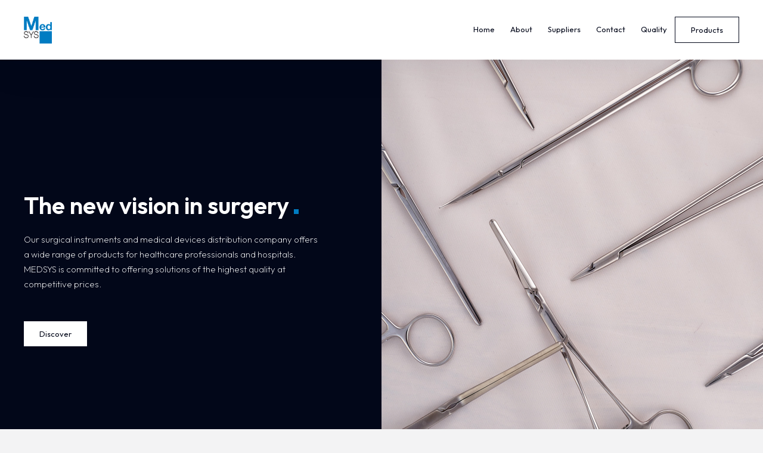

--- FILE ---
content_type: text/html
request_url: https://www.medsys.be/
body_size: 1878
content:
<!DOCTYPE html>
<html lang="en">
<head>
    <meta charset="UTF-8">
    <meta http-equiv="X-UA-Compatible" content="IE=edge">
    <meta name="viewport" content="width=device-width, initial-scale=1.0">
    <meta name="description" content="Our surgical instruments and medical devices distribution company offers 
    a wide range of products for healthcare professionals and hospitals.">
    <link rel="stylesheet" href="src/styles.css">
    <link rel="stylesheet" href="src/home.css">
    <link rel="icon" href="img/logo/logo-medsys-color.png">
    <script type="application/ld+json" src="src/structured-data-en.jsonld"></script>
    <title>Medsys</title>
</head>
<body>

    <header>

        <div class="header--content">

            <img src="img/logo/logo-medsys-color.png" alt="MEDSYS logo" class="header--logo">

            <div class="header--links-box">

                <div class="header--links">

                    <a href="https://medsys.be">
                        Home
                    </a>

                    <a href="https://medsys.be/about">
                        About
                    </a>

                    <a href="https://medsys.be/suppliers">
                        Suppliers
                    </a>

                    <a href="https://medsys.be/contact">
                        Contact
                    </a>

                    <a href="https://medsys.be/quality">
                        Quality
                    </a>

                    <a href="https://medsys.be/products" class="header--products">
                        Products
                    </a>

                </div>

            </div>

            <button class="header--menu" onclick="menu()">

                <svg width="20" height="15" viewBox="0 0 20 15" fill="none">
                    <path d="M20 14H0V15H20V14Z" fill="#020719"/>
                    <path d="M20 7H0V8H20V7Z" fill="#020719"/>
                    <path d="M20 0H0V1H20V0Z" fill="#020719"/>
                </svg>
                
            </button>

        </div>

    </header>

    <main>

        <div class="main--left">

            <div class="main--content">

                <h1>
                    The new vision in surgery
                </h1>

                <h2>
                    Our surgical instruments and medical devices distribution company offers 
                    a wide range of products for healthcare professionals and hospitals. MEDSYS is committed 
                    to offering solutions of the highest quality at competitive prices.
                </h2>

                <button onclick="scrollPage()">
                    Discover
                </button>

            </div>

        </div>

        <div class="main--right">

        </div>

    </main>

    <section class="first">

        <div class="first--content">

            <div class="first--card">

                <img src="img/icons/quality.svg" alt="quality icon">

                <h2>
                    Quality
                </h2>

                <p>
                    We guarantee the safety and efficiency of the products we supply.
                </p>

            </div>
            
            <div class="first--card">

                <img src="img/icons/customer-service.svg" alt="customer-service icon">

                <h2>
                    Customer support
                </h2>

                <p>
                    We are committed to offering high quality 
                    services and to responding to your requests as quickly as possible.
                </p>

            </div>

            <div class="first--card">

                <img src="img/icons/satisfaction.svg" alt="satisfaction icon">

                <h2>
                    Satisfaction
                </h2>

                <p>
                    We're looking for innovative products to meet your evolving needs.
                </p>

            </div>

        </div>

    </section>

    <section class="second">

        <div class="second--left">

            <h2>
                A question?
            </h2>

            <p>
                For further information or a quote, please send an e-mail 
                to info@medsys.be. We will reply as soon as possible.
            </p>

            <a href="https://medsys.be/contact">
                Contact us
            </a>
            
        </div>

        <div class="second--right">

            <div class="second--images-container">

                <div class="second--images-wrapper">

                    <img src="img/instruments/instruments_2.jpg" alt="instrument picture">

                    <img src="img/instruments/instruments_10.jpg" alt="instrument picture">
                    
                    <img src="img/instruments/instruments_3.jpg" alt="instrument picture">

                </div>

            </div>

        </div>

    </section>

    <footer>

        <div class="footer--content">

            <div class="footer--top">

                <div class="footer--website-map">

                    <h3>
                        Site map
                    </h3>

                    <ul>
                        <li>
                            <a href="https://medsys.be">
                                Accueil
                            </a>
                        </li>
                        <li>
                            <a href="https://medsys.be/products">
                                Products
                            </a>
                        </li>
                        <li>
                            <a href="https://medsys.be/about">
                                About
                            </a>
                        </li>
                        <li>
                            <a href="https://medsys.be/suppliers">
                                Suppliers
                            </a>
                        </li>
                        <li>
                            <a href="https://medsys.be/contact">
                                Contact
                            </a>
                        </li>
                        <li>
                            <a href="https://medsys.be/quality">
                                Quality
                            </a>
                        </li> 
                    </ul>

                </div>

                <div class="footer--contact">

                    <h3>
                        Contact us
                    </h3>

                    <ul>
                        <img src="img/icons/mail_solid.svg" alt="mail icon">
                        <li>
                            info@medsys.be
                        </li>
                        <img src="img/icons/phone_solid.svg" alt="phone icon">
                        <li>
                            +32 81 56 84 84
                        </li>
                        <img src="img/icons/location_solid.svg" alt="location icon">
                        <li>
                            Rue du Gaillard, 3
                            <br>
                            5030 Gembloux (Sauvenière)
                            <br>
                            Belgium
                        </li>
                    </ul>

                </div>

                <div class="footer--documentation">

                    <h3>
                        Documentation
                    </h3>

                    <ul>
                        <li>
                            <a href="https://medsys.be/ISO_Certificate.pdf">
                                ISO Certificate
                            </a>
                        </li>
                        <li>
                            <a href="https://medsys.be/Conditions_Générales_de_Vente-Algemene_Verkoopsvoorwaarden.pdf">
                                General terms & conditions of sale
                            </a>
                        </li>
                    </ul>

                </div>

                <div class="footer--language">

                    <h3>
                        Language
                    </h3>

                    <ul>
                        <li>
                            <a href="https://medsys.be/fr">
                                Français
                            </a>
                        </li>
                        <li>
                            <a href="https://medsys.be/nl">
                                Nederlands
                            </a>
                        </li>
                        <li>
                            <a href="https://medsys.be">
                                English
                            </a>
                        </li>
                    </ul>
                    
                </div>

            </div>

            <div class="footer--bottom">

                <h4>
                    MEDSYS © 2023 <span>-</span> <a href="https://medsys.be/legal-notice">Legal notice</a>
                </h4>
    
            </div>

        </div>

    </footer>

    <script src="src/lang.js"></script>
    <script src="src/script.js"></script>
    <script src="src/home.js"></script>

</body>
</html>

--- FILE ---
content_type: text/html
request_url: https://www.medsys.be/
body_size: 1877
content:
<!DOCTYPE html>
<html lang="en">
<head>
    <meta charset="UTF-8">
    <meta http-equiv="X-UA-Compatible" content="IE=edge">
    <meta name="viewport" content="width=device-width, initial-scale=1.0">
    <meta name="description" content="Our surgical instruments and medical devices distribution company offers 
    a wide range of products for healthcare professionals and hospitals.">
    <link rel="stylesheet" href="src/styles.css">
    <link rel="stylesheet" href="src/home.css">
    <link rel="icon" href="img/logo/logo-medsys-color.png">
    <script type="application/ld+json" src="src/structured-data-en.jsonld"></script>
    <title>Medsys</title>
</head>
<body>

    <header>

        <div class="header--content">

            <img src="img/logo/logo-medsys-color.png" alt="MEDSYS logo" class="header--logo">

            <div class="header--links-box">

                <div class="header--links">

                    <a href="https://medsys.be">
                        Home
                    </a>

                    <a href="https://medsys.be/about">
                        About
                    </a>

                    <a href="https://medsys.be/suppliers">
                        Suppliers
                    </a>

                    <a href="https://medsys.be/contact">
                        Contact
                    </a>

                    <a href="https://medsys.be/quality">
                        Quality
                    </a>

                    <a href="https://medsys.be/products" class="header--products">
                        Products
                    </a>

                </div>

            </div>

            <button class="header--menu" onclick="menu()">

                <svg width="20" height="15" viewBox="0 0 20 15" fill="none">
                    <path d="M20 14H0V15H20V14Z" fill="#020719"/>
                    <path d="M20 7H0V8H20V7Z" fill="#020719"/>
                    <path d="M20 0H0V1H20V0Z" fill="#020719"/>
                </svg>
                
            </button>

        </div>

    </header>

    <main>

        <div class="main--left">

            <div class="main--content">

                <h1>
                    The new vision in surgery
                </h1>

                <h2>
                    Our surgical instruments and medical devices distribution company offers 
                    a wide range of products for healthcare professionals and hospitals. MEDSYS is committed 
                    to offering solutions of the highest quality at competitive prices.
                </h2>

                <button onclick="scrollPage()">
                    Discover
                </button>

            </div>

        </div>

        <div class="main--right">

        </div>

    </main>

    <section class="first">

        <div class="first--content">

            <div class="first--card">

                <img src="img/icons/quality.svg" alt="quality icon">

                <h2>
                    Quality
                </h2>

                <p>
                    We guarantee the safety and efficiency of the products we supply.
                </p>

            </div>
            
            <div class="first--card">

                <img src="img/icons/customer-service.svg" alt="customer-service icon">

                <h2>
                    Customer support
                </h2>

                <p>
                    We are committed to offering high quality 
                    services and to responding to your requests as quickly as possible.
                </p>

            </div>

            <div class="first--card">

                <img src="img/icons/satisfaction.svg" alt="satisfaction icon">

                <h2>
                    Satisfaction
                </h2>

                <p>
                    We're looking for innovative products to meet your evolving needs.
                </p>

            </div>

        </div>

    </section>

    <section class="second">

        <div class="second--left">

            <h2>
                A question?
            </h2>

            <p>
                For further information or a quote, please send an e-mail 
                to info@medsys.be. We will reply as soon as possible.
            </p>

            <a href="https://medsys.be/contact">
                Contact us
            </a>
            
        </div>

        <div class="second--right">

            <div class="second--images-container">

                <div class="second--images-wrapper">

                    <img src="img/instruments/instruments_2.jpg" alt="instrument picture">

                    <img src="img/instruments/instruments_10.jpg" alt="instrument picture">
                    
                    <img src="img/instruments/instruments_3.jpg" alt="instrument picture">

                </div>

            </div>

        </div>

    </section>

    <footer>

        <div class="footer--content">

            <div class="footer--top">

                <div class="footer--website-map">

                    <h3>
                        Site map
                    </h3>

                    <ul>
                        <li>
                            <a href="https://medsys.be">
                                Accueil
                            </a>
                        </li>
                        <li>
                            <a href="https://medsys.be/products">
                                Products
                            </a>
                        </li>
                        <li>
                            <a href="https://medsys.be/about">
                                About
                            </a>
                        </li>
                        <li>
                            <a href="https://medsys.be/suppliers">
                                Suppliers
                            </a>
                        </li>
                        <li>
                            <a href="https://medsys.be/contact">
                                Contact
                            </a>
                        </li>
                        <li>
                            <a href="https://medsys.be/quality">
                                Quality
                            </a>
                        </li> 
                    </ul>

                </div>

                <div class="footer--contact">

                    <h3>
                        Contact us
                    </h3>

                    <ul>
                        <img src="img/icons/mail_solid.svg" alt="mail icon">
                        <li>
                            info@medsys.be
                        </li>
                        <img src="img/icons/phone_solid.svg" alt="phone icon">
                        <li>
                            +32 81 56 84 84
                        </li>
                        <img src="img/icons/location_solid.svg" alt="location icon">
                        <li>
                            Rue du Gaillard, 3
                            <br>
                            5030 Gembloux (Sauvenière)
                            <br>
                            Belgium
                        </li>
                    </ul>

                </div>

                <div class="footer--documentation">

                    <h3>
                        Documentation
                    </h3>

                    <ul>
                        <li>
                            <a href="https://medsys.be/ISO_Certificate.pdf">
                                ISO Certificate
                            </a>
                        </li>
                        <li>
                            <a href="https://medsys.be/Conditions_Générales_de_Vente-Algemene_Verkoopsvoorwaarden.pdf">
                                General terms & conditions of sale
                            </a>
                        </li>
                    </ul>

                </div>

                <div class="footer--language">

                    <h3>
                        Language
                    </h3>

                    <ul>
                        <li>
                            <a href="https://medsys.be/fr">
                                Français
                            </a>
                        </li>
                        <li>
                            <a href="https://medsys.be/nl">
                                Nederlands
                            </a>
                        </li>
                        <li>
                            <a href="https://medsys.be">
                                English
                            </a>
                        </li>
                    </ul>
                    
                </div>

            </div>

            <div class="footer--bottom">

                <h4>
                    MEDSYS © 2023 <span>-</span> <a href="https://medsys.be/legal-notice">Legal notice</a>
                </h4>
    
            </div>

        </div>

    </footer>

    <script src="src/lang.js"></script>
    <script src="src/script.js"></script>
    <script src="src/home.js"></script>

</body>
</html>

--- FILE ---
content_type: text/css
request_url: https://www.medsys.be/src/styles.css
body_size: 1233
content:
@import url('https://fonts.googleapis.com/css2?family=Outfit:wght@100;200;300;400;500;600;700;800;900&display=swap');

html {
    margin: 0;
    padding: 0;
    font-size: 10px;
}

body {
    width: 100%;
    height: 100%;
    margin: 0;
    margin-top: 100px;
    padding: 0;
    font-family: 'Outfit', sans-serif;
    background-color: #F3F3F4;
}

/* Header */

header {
    position: fixed;
    top: 0;
    width: 100%;
    height: 100px;
    display: flex;
    justify-content: center;
    align-items: center;
    background-color: white;
    z-index: 5;
    box-shadow: 0 0 7.5rem rgb(2, 7, 25, 0.1);
}

header a {
    color: #020719;
    text-decoration: none;
    padding: 1.3rem 1.3rem;
    font-size: 1.3rem;
    font-weight: 400;
    transition: background-color 0.4s, color 0.4s;
    box-sizing: border-box;
}

header .header--content {
    width: 120rem;
    display: flex;
    justify-content: space-between;
    align-items: center;
}

header .header--logo {
    z-index: 10;
    width: 4.712rem;
    height: 4.5rem;
}

header .header--links {
    display: flex;
    gap: 3rem;
}

header .header--links a:hover {
    color: #007CC2;
}

header a.header--products {
    padding: 1.3rem 2.6rem;
    border: #020719 solid 0.1rem;
}

header a.header--products:hover {
    color: white;
    background-color: #020719;
}

header .header--menu {
    z-index: 10;
    width: 30px;
    height: 30px;
    display: none;
    justify-content: center;
    align-items: center;
    color: #020719;
    text-decoration: none;
    border: none;
    background-color: transparent;
    cursor: pointer;
}

header .header--menu svg path {
    transition: fill 0.4s;
}

header .header--menu:hover svg path {
    fill: #007CC2;
}

/* Footer */

footer {
    width: 100%;
    display: flex;
    justify-content: center;
    align-items: center;
    background-color: #020719;
}

footer a {
    color: white;
    text-decoration: none;
    transition: color 0.4s;
}

footer .footer--content {
    width: 120rem;
    display: flex;
    flex-direction: column;
    justify-content: center;
    align-items: center;
    font-size: 1.3rem;
    color: white;
}

footer .footer--top {
    width: 120rem;
    padding: 15rem 0;
    display: flex;
    justify-content: space-between;
    align-items: center;
}

footer .footer--top a:hover {
    color: #007CC2;
}

footer .footer--top div {
    height: 18.1rem;
}

footer .footer--top h3 {
    margin: 0;
    margin-bottom: 1rem;
    font-size: 1.7rem;
    font-weight: 600;
}

footer .footer--top ul {
    margin: 0;
    padding: 0;
}

footer .footer--top ul li {
    margin: 0;
    margin-bottom: 0.5rem;
    font-size: 1.3rem;
    font-weight: 200;
    list-style-type: none;
    line-height: 2rem;
}

footer .footer--top div:nth-child(2) ul li {
    margin-left: 1.5em;
}

footer .footer--top img {
    position: absolute;
    max-width: 1.3rem;
    max-height: 1.3rem;
    margin-top: 0.2rem;
}

footer .footer--top img:nth-child(1) {
    margin-top: 0.5rem;
}

footer .footer--top img:nth-child(5) {
    margin-left: 0.2rem;
}

footer .footer--bottom {
    width: 120rem;
    height: 5rem;
    display: flex;
    justify-content: center;
    align-items: center;
}

footer .footer--bottom h4 {
    margin: 0;
    display: flex;
    gap: 4rem;
    font-size: 1.3rem;
    font-weight: 200;
}

footer .footer--bottom a {
    text-decoration: underline;
}



@media only screen and (max-width: 1250px) {
    html {
        font-size: 7.5px;
    }
}

@media only screen and (max-width: 950px) {
    header .header--content {
        width: 600px;
    }
    footer .footer--content {
        width: 600px;
    }
    footer .footer--top {
        width: 600px;
    }
    footer .footer--bottom {
        width: 600px;
    }
}

@media only screen and (max-width: 650px) {
    header .header--content {
        width: 300px;
        height: 100px;
        padding: 0 calc(50% - 150px);
        background-color: white;
    }
    header .header--links-box {
        position: fixed;
        z-index: -5;
        width: 100%;
        top: 100px;
        left: 0;
        width: 100%;
        overflow: hidden;
        transform: translateY(calc(-100% - 100px));
        transition: transform 0.6s ease-out;
    }
    header .header--links-box.open {
        transform: translateY(0);
    }
    header .header--links {
        position: relative;
        z-index: -5;
        padding: 15rem 0;
        flex-direction: column;
        justify-content: center;
        align-items: center;
        gap: 5rem;
        background-color: #020719;
    }
    header .header--links a {
        color: #F3F3F4;
    }
    header a.header--products {
        border: #F3F3F4 solid 0.1rem;
    }
    header a.header--products:hover {
        color: #020719;
        background-color: #F3F3F4;
    }
    header .header--menu {
        display: flex;
    }
    footer {
        width: 100%;
        height: 100%;
    }
    footer .footer--content {
        width: 300px;
    }
    footer .footer--top {
        width: 300px;
        flex-direction: column;
        align-items: flex-start;
        gap: 5rem;
    }
    footer .footer--top div {
        height: 100%;
    }
    footer .footer--bottom {
        width: 300px;
    }
}

--- FILE ---
content_type: text/css
request_url: https://www.medsys.be/src/home.css
body_size: 1071
content:
/* Main */

main {
    width: 100%;
    height: 700px;
    background-color: #020719;
    display: flex;
}

main .main--left {
    width: 50%;
    height: 100%;
    display: flex;
    justify-content: flex-end;
    align-items: center;
}

main .main--content {
    width: 60rem;
    color: white;
    display: flex;
    flex-direction: column;
    align-items: flex-start;
}

main .main--content h1 {
    margin: 0;
    margin-bottom: 2rem;
    font-size: 4rem;
    font-weight: 600;
    display: inline-block;
}

main .main--content h1::after {
    content: '';
    width: 0.8rem;
    height: 0.8rem;
    display: inline-block;
    background-color: #007CC2;
}

main .main--content h2 {
    width: 50rem;
    margin: 0;
    margin-bottom: 5rem;
    font-size: 1.5rem;
    font-weight: 200;
    line-height: 2.5rem;
}

main .main--content button {
    color: #020719;
    text-decoration: none;
    border: none;
    cursor: pointer;
    padding: 1.3rem 2.6rem;
    font-family: 'Outfit';
    font-size: 1.3rem;
    font-weight: 400;
    background-color: white;
    transition: background-color 0.4s, color 0.4s;
}

main .main--content button:hover {
    color: white;
    background-color: #007CC2;
}

main .main--right {
    width: 50%;
    height: 100%;
    background-image: url('../img/instruments/instruments_7.jpg');
    background-position: center;
    background-size: cover;
}



/* First section */

section.first {
    padding: 15rem 0;
    width: 100%;
    background-color: #F3F3F4;
    display: flex;
    justify-content: center;
    align-items: center;
}

section.first .first--content {
    width: 100%;
    display: flex;
    justify-content: center;
    align-items: center;
    flex-wrap: wrap;
    gap: 7.5rem;
}

section.first .first--card {
    width: 25rem;
    height: 25rem;
    padding: 5rem;
    background-color: white;
    display: flex;
    flex-direction: column;
    align-items: flex-start;
    box-shadow: 0 0 7.5rem rgb(2, 7, 25, 0.1);
}

section.first .first--card img {
    max-width: 10.5rem;
    max-height: 10.5rem;
    align-self: center;
}

section.first .first--card h2 {
    margin: 1rem 0;
    margin-top: 3rem;
    font-size: 2rem;
    font-weight: 600;
    color: #007CC2;
}

section.first .first--card p {
    margin: 0;
    font-size: 1.3rem;
    font-weight: 400;
    line-height: 2.5rem;
    color: #020719;
}



/* Second section */

section.second {
    padding: 15rem 0;
    width: 100%;
    background-color: white;
    display: flex;
    justify-content: center;
    align-items: center;
}

section.second .second--left {
    width: 60rem;
    display: flex;
    flex-direction: column;
    align-items: flex-start;
}

section.second .second--left h2 {
    margin: 0rem;
    margin-top: 3rem;
    margin-bottom: 1rem;
    font-size: 4rem;
    font-weight: 600;
    color: #020719;
}

section.second .second--left p {
    width: 55rem;
    margin: 0;
    margin-bottom: 5rem;
    font-size: 1.5rem;
    font-weight: 400;
    line-height: 2.5rem;
    color: #020719;
}

section.second .second--left a {
    color: white;
    text-decoration: none;
    padding: 1.3rem 2.6rem;
    font-size: 1.3rem;
    font-weight: 400;
    background-color: #007CC2;
    transition: background-color 0.4s, color 0.4s;
}

section.second .second--left a:hover {
    color: white;
    background-color: #020719;
}

section.second .second--right {
    width: 60rem;
    display: flex;
    justify-content: flex-end;
    align-items: center;
}

section.second .second--images-container {
    width: 48rem;
    height: 27rem;
    box-shadow: 0 0 7.5rem rgb(2, 7, 25, 0.1);
    overflow: hidden;
    z-index: 0;
}

section.second .second--images-wrapper {
    width: 100%;
    display: flex;
    animation: slide 20s infinite;
}

section.second .second--right img {
    width: 100%;
    object-fit: cover;
}

@keyframes slide {
    0%{
        transform: translateX(0);
    }
    30%{
        transform: translateX(0);
    }
    35%{
        transform: translateX(-100%);
    }
    60%{
        transform: translateX(-100%);
    }
    65%{
        transform: translateX(-200%);
    }
    90%{
        transform: translateX(-200%);
    }
    100%{
        transform: translateX(0);
    }
}



@media only screen and (max-width: 1250px) {
    main .main--content h2 {
        width: 400px;
    }
}

@media only screen and (max-width: 950px) {
    main .main--content {
        width: 300px;
    }
    main .main--content h2 {
        width: 250px;
    }
    section.second .second--left {
        width: 300px;
        display: flex;
        flex-direction: column;
        align-items: flex-start;
    }
    section.second .second--left p {
        width: 300px;
    }
    section.second .second--right {
        width: 300px;
    }
    section.second .second--images-container {
        width: 250px;
        height: auto;
    }
}

@media only screen and (max-width: 650px) {
    main {
        flex-direction: column;
    }
    main .main--left {
        width: 100%;
        justify-content: center;
    }
    main .main--right {
        width: 100%;
    }
    section.second {
        flex-direction: column;
    }
    section.second .second--right {
        margin-top: 80px;
    }
    section.second .second--images-container {
        width: 100%;
    }
}

--- FILE ---
content_type: text/css
request_url: https://www.medsys.be/src/styles.css
body_size: 1233
content:
@import url('https://fonts.googleapis.com/css2?family=Outfit:wght@100;200;300;400;500;600;700;800;900&display=swap');

html {
    margin: 0;
    padding: 0;
    font-size: 10px;
}

body {
    width: 100%;
    height: 100%;
    margin: 0;
    margin-top: 100px;
    padding: 0;
    font-family: 'Outfit', sans-serif;
    background-color: #F3F3F4;
}

/* Header */

header {
    position: fixed;
    top: 0;
    width: 100%;
    height: 100px;
    display: flex;
    justify-content: center;
    align-items: center;
    background-color: white;
    z-index: 5;
    box-shadow: 0 0 7.5rem rgb(2, 7, 25, 0.1);
}

header a {
    color: #020719;
    text-decoration: none;
    padding: 1.3rem 1.3rem;
    font-size: 1.3rem;
    font-weight: 400;
    transition: background-color 0.4s, color 0.4s;
    box-sizing: border-box;
}

header .header--content {
    width: 120rem;
    display: flex;
    justify-content: space-between;
    align-items: center;
}

header .header--logo {
    z-index: 10;
    width: 4.712rem;
    height: 4.5rem;
}

header .header--links {
    display: flex;
    gap: 3rem;
}

header .header--links a:hover {
    color: #007CC2;
}

header a.header--products {
    padding: 1.3rem 2.6rem;
    border: #020719 solid 0.1rem;
}

header a.header--products:hover {
    color: white;
    background-color: #020719;
}

header .header--menu {
    z-index: 10;
    width: 30px;
    height: 30px;
    display: none;
    justify-content: center;
    align-items: center;
    color: #020719;
    text-decoration: none;
    border: none;
    background-color: transparent;
    cursor: pointer;
}

header .header--menu svg path {
    transition: fill 0.4s;
}

header .header--menu:hover svg path {
    fill: #007CC2;
}

/* Footer */

footer {
    width: 100%;
    display: flex;
    justify-content: center;
    align-items: center;
    background-color: #020719;
}

footer a {
    color: white;
    text-decoration: none;
    transition: color 0.4s;
}

footer .footer--content {
    width: 120rem;
    display: flex;
    flex-direction: column;
    justify-content: center;
    align-items: center;
    font-size: 1.3rem;
    color: white;
}

footer .footer--top {
    width: 120rem;
    padding: 15rem 0;
    display: flex;
    justify-content: space-between;
    align-items: center;
}

footer .footer--top a:hover {
    color: #007CC2;
}

footer .footer--top div {
    height: 18.1rem;
}

footer .footer--top h3 {
    margin: 0;
    margin-bottom: 1rem;
    font-size: 1.7rem;
    font-weight: 600;
}

footer .footer--top ul {
    margin: 0;
    padding: 0;
}

footer .footer--top ul li {
    margin: 0;
    margin-bottom: 0.5rem;
    font-size: 1.3rem;
    font-weight: 200;
    list-style-type: none;
    line-height: 2rem;
}

footer .footer--top div:nth-child(2) ul li {
    margin-left: 1.5em;
}

footer .footer--top img {
    position: absolute;
    max-width: 1.3rem;
    max-height: 1.3rem;
    margin-top: 0.2rem;
}

footer .footer--top img:nth-child(1) {
    margin-top: 0.5rem;
}

footer .footer--top img:nth-child(5) {
    margin-left: 0.2rem;
}

footer .footer--bottom {
    width: 120rem;
    height: 5rem;
    display: flex;
    justify-content: center;
    align-items: center;
}

footer .footer--bottom h4 {
    margin: 0;
    display: flex;
    gap: 4rem;
    font-size: 1.3rem;
    font-weight: 200;
}

footer .footer--bottom a {
    text-decoration: underline;
}



@media only screen and (max-width: 1250px) {
    html {
        font-size: 7.5px;
    }
}

@media only screen and (max-width: 950px) {
    header .header--content {
        width: 600px;
    }
    footer .footer--content {
        width: 600px;
    }
    footer .footer--top {
        width: 600px;
    }
    footer .footer--bottom {
        width: 600px;
    }
}

@media only screen and (max-width: 650px) {
    header .header--content {
        width: 300px;
        height: 100px;
        padding: 0 calc(50% - 150px);
        background-color: white;
    }
    header .header--links-box {
        position: fixed;
        z-index: -5;
        width: 100%;
        top: 100px;
        left: 0;
        width: 100%;
        overflow: hidden;
        transform: translateY(calc(-100% - 100px));
        transition: transform 0.6s ease-out;
    }
    header .header--links-box.open {
        transform: translateY(0);
    }
    header .header--links {
        position: relative;
        z-index: -5;
        padding: 15rem 0;
        flex-direction: column;
        justify-content: center;
        align-items: center;
        gap: 5rem;
        background-color: #020719;
    }
    header .header--links a {
        color: #F3F3F4;
    }
    header a.header--products {
        border: #F3F3F4 solid 0.1rem;
    }
    header a.header--products:hover {
        color: #020719;
        background-color: #F3F3F4;
    }
    header .header--menu {
        display: flex;
    }
    footer {
        width: 100%;
        height: 100%;
    }
    footer .footer--content {
        width: 300px;
    }
    footer .footer--top {
        width: 300px;
        flex-direction: column;
        align-items: flex-start;
        gap: 5rem;
    }
    footer .footer--top div {
        height: 100%;
    }
    footer .footer--bottom {
        width: 300px;
    }
}

--- FILE ---
content_type: text/css
request_url: https://www.medsys.be/src/home.css
body_size: 1071
content:
/* Main */

main {
    width: 100%;
    height: 700px;
    background-color: #020719;
    display: flex;
}

main .main--left {
    width: 50%;
    height: 100%;
    display: flex;
    justify-content: flex-end;
    align-items: center;
}

main .main--content {
    width: 60rem;
    color: white;
    display: flex;
    flex-direction: column;
    align-items: flex-start;
}

main .main--content h1 {
    margin: 0;
    margin-bottom: 2rem;
    font-size: 4rem;
    font-weight: 600;
    display: inline-block;
}

main .main--content h1::after {
    content: '';
    width: 0.8rem;
    height: 0.8rem;
    display: inline-block;
    background-color: #007CC2;
}

main .main--content h2 {
    width: 50rem;
    margin: 0;
    margin-bottom: 5rem;
    font-size: 1.5rem;
    font-weight: 200;
    line-height: 2.5rem;
}

main .main--content button {
    color: #020719;
    text-decoration: none;
    border: none;
    cursor: pointer;
    padding: 1.3rem 2.6rem;
    font-family: 'Outfit';
    font-size: 1.3rem;
    font-weight: 400;
    background-color: white;
    transition: background-color 0.4s, color 0.4s;
}

main .main--content button:hover {
    color: white;
    background-color: #007CC2;
}

main .main--right {
    width: 50%;
    height: 100%;
    background-image: url('../img/instruments/instruments_7.jpg');
    background-position: center;
    background-size: cover;
}



/* First section */

section.first {
    padding: 15rem 0;
    width: 100%;
    background-color: #F3F3F4;
    display: flex;
    justify-content: center;
    align-items: center;
}

section.first .first--content {
    width: 100%;
    display: flex;
    justify-content: center;
    align-items: center;
    flex-wrap: wrap;
    gap: 7.5rem;
}

section.first .first--card {
    width: 25rem;
    height: 25rem;
    padding: 5rem;
    background-color: white;
    display: flex;
    flex-direction: column;
    align-items: flex-start;
    box-shadow: 0 0 7.5rem rgb(2, 7, 25, 0.1);
}

section.first .first--card img {
    max-width: 10.5rem;
    max-height: 10.5rem;
    align-self: center;
}

section.first .first--card h2 {
    margin: 1rem 0;
    margin-top: 3rem;
    font-size: 2rem;
    font-weight: 600;
    color: #007CC2;
}

section.first .first--card p {
    margin: 0;
    font-size: 1.3rem;
    font-weight: 400;
    line-height: 2.5rem;
    color: #020719;
}



/* Second section */

section.second {
    padding: 15rem 0;
    width: 100%;
    background-color: white;
    display: flex;
    justify-content: center;
    align-items: center;
}

section.second .second--left {
    width: 60rem;
    display: flex;
    flex-direction: column;
    align-items: flex-start;
}

section.second .second--left h2 {
    margin: 0rem;
    margin-top: 3rem;
    margin-bottom: 1rem;
    font-size: 4rem;
    font-weight: 600;
    color: #020719;
}

section.second .second--left p {
    width: 55rem;
    margin: 0;
    margin-bottom: 5rem;
    font-size: 1.5rem;
    font-weight: 400;
    line-height: 2.5rem;
    color: #020719;
}

section.second .second--left a {
    color: white;
    text-decoration: none;
    padding: 1.3rem 2.6rem;
    font-size: 1.3rem;
    font-weight: 400;
    background-color: #007CC2;
    transition: background-color 0.4s, color 0.4s;
}

section.second .second--left a:hover {
    color: white;
    background-color: #020719;
}

section.second .second--right {
    width: 60rem;
    display: flex;
    justify-content: flex-end;
    align-items: center;
}

section.second .second--images-container {
    width: 48rem;
    height: 27rem;
    box-shadow: 0 0 7.5rem rgb(2, 7, 25, 0.1);
    overflow: hidden;
    z-index: 0;
}

section.second .second--images-wrapper {
    width: 100%;
    display: flex;
    animation: slide 20s infinite;
}

section.second .second--right img {
    width: 100%;
    object-fit: cover;
}

@keyframes slide {
    0%{
        transform: translateX(0);
    }
    30%{
        transform: translateX(0);
    }
    35%{
        transform: translateX(-100%);
    }
    60%{
        transform: translateX(-100%);
    }
    65%{
        transform: translateX(-200%);
    }
    90%{
        transform: translateX(-200%);
    }
    100%{
        transform: translateX(0);
    }
}



@media only screen and (max-width: 1250px) {
    main .main--content h2 {
        width: 400px;
    }
}

@media only screen and (max-width: 950px) {
    main .main--content {
        width: 300px;
    }
    main .main--content h2 {
        width: 250px;
    }
    section.second .second--left {
        width: 300px;
        display: flex;
        flex-direction: column;
        align-items: flex-start;
    }
    section.second .second--left p {
        width: 300px;
    }
    section.second .second--right {
        width: 300px;
    }
    section.second .second--images-container {
        width: 250px;
        height: auto;
    }
}

@media only screen and (max-width: 650px) {
    main {
        flex-direction: column;
    }
    main .main--left {
        width: 100%;
        justify-content: center;
    }
    main .main--right {
        width: 100%;
    }
    section.second {
        flex-direction: column;
    }
    section.second .second--right {
        margin-top: 80px;
    }
    section.second .second--images-container {
        width: 100%;
    }
}

--- FILE ---
content_type: image/svg+xml
request_url: https://www.medsys.be/img/icons/mail_solid.svg
body_size: 260
content:
<svg xmlns="http://www.w3.org/2000/svg" viewBox="0 0 15 11.12"><defs><style>.cls-1{fill:#fff;fill-rule:evenodd;}</style></defs><g id="Calque_2" data-name="Calque 2"><g id="Calque_1-2" data-name="Calque 1"><path class="cls-1" d="M15,4.81v6.31H0V4.82l7.16,2.5.11,0,.11,0Z"/><path class="cls-1" d="M15,0V3.81h0l-.09,0L7.28,6.35.11,3.85,0,3.82H0V0Z"/></g></g></svg>

--- FILE ---
content_type: image/svg+xml
request_url: https://www.medsys.be/img/icons/satisfaction.svg
body_size: 498
content:
<svg xmlns="http://www.w3.org/2000/svg" viewBox="0 0 105 105"><defs><style>.cls-1{fill:#020719;fill-rule:evenodd;}</style></defs><g id="Calque_2" data-name="Calque 2"><g id="Calque_1-2" data-name="Calque 1"><path class="cls-1" d="M24,22.5a21,21,0,1,0,21-21A21,21,0,0,0,24,22.5ZM45,0A22.5,22.5,0,1,0,67.5,22.5,22.5,22.5,0,0,0,45,0Z"/><path class="cls-1" d="M67.5,54h-45a21,21,0,0,0-21,21V88.5H75.07A15,15,0,0,1,88.5,75.07V75A21,21,0,0,0,67.5,54ZM0,90H75A15,15,0,1,0,90,75,22.5,22.5,0,0,0,67.5,52.5h-45A22.5,22.5,0,0,0,0,75Zm83.53-.94,4.77,4.77,8.31-8.31,1.06,1.06L88.3,96l-5.83-5.83Z"/></g></g></svg>

--- FILE ---
content_type: image/svg+xml
request_url: https://www.medsys.be/img/icons/quality.svg
body_size: 1036
content:
<svg xmlns="http://www.w3.org/2000/svg" viewBox="0 0 81.32 105"><defs><style>.cls-1{fill:#020719;fill-rule:evenodd;}</style></defs><g id="Calque_2" data-name="Calque 2"><g id="Calque_1-2" data-name="Calque 1"><path class="cls-1" d="M40.38,66.36A26.47,26.47,0,1,0,13.91,39.89,26.47,26.47,0,0,0,40.38,66.36ZM28.56,38.64l8.83,8.83L52.45,32.4l1.06,1.05L37.39,49.58,27.5,39.69Z"/><path class="cls-1" d="M40.66,0,52.17,9.52h15L69.8,24.1l11.52,9.51L73.8,46.44,76.41,61,62.3,66.08l-.57,1L54.78,78.9l-1-.35-8.65-3.1-4.5-1.61-4.5,1.61L26.54,78.9,19,66.08,4.91,61l2.6-14.57L0,33.61,11.51,24.1,14.12,9.52h15Zm0,1.92L29.69,11H15.37L12.89,24.88,1.92,34,9.08,46.17,6.59,60.05l13.46,4.83L27.2,77.09l8.45-3,5-1.8,5,1.8,8.44,3,6.33-10.79.83-1.43,13.45-4.83L72.24,46.17,79.4,34l-11-9.07L65.94,11H51.63Z"/><path class="cls-1" d="M61.24,65,72.6,95.7H57.54L46.28,105,40,87.89,35,74.32l5.71-2L54.11,77.1Zm-.31,3.46L54.78,78.9l-1-.35L40.66,73.84l-3.8,1.36L47,102.53l10-8.3H70.47Z"/><path class="cls-1" d="M20.09,65,27.2,77.09l.14,0,9-3.23,5.1,13.83L35,105,23.78,95.7H8.72Zm.3,3.46L10.85,94.23H24.32l10,8.3,5.49-14.89L35.45,75.7l-7.6,2.72-1.31.48Z"/></g></g></svg>

--- FILE ---
content_type: image/svg+xml
request_url: https://www.medsys.be/img/icons/satisfaction.svg
body_size: 498
content:
<svg xmlns="http://www.w3.org/2000/svg" viewBox="0 0 105 105"><defs><style>.cls-1{fill:#020719;fill-rule:evenodd;}</style></defs><g id="Calque_2" data-name="Calque 2"><g id="Calque_1-2" data-name="Calque 1"><path class="cls-1" d="M24,22.5a21,21,0,1,0,21-21A21,21,0,0,0,24,22.5ZM45,0A22.5,22.5,0,1,0,67.5,22.5,22.5,22.5,0,0,0,45,0Z"/><path class="cls-1" d="M67.5,54h-45a21,21,0,0,0-21,21V88.5H75.07A15,15,0,0,1,88.5,75.07V75A21,21,0,0,0,67.5,54ZM0,90H75A15,15,0,1,0,90,75,22.5,22.5,0,0,0,67.5,52.5h-45A22.5,22.5,0,0,0,0,75Zm83.53-.94,4.77,4.77,8.31-8.31,1.06,1.06L88.3,96l-5.83-5.83Z"/></g></g></svg>

--- FILE ---
content_type: image/svg+xml
request_url: https://www.medsys.be/img/icons/customer-service.svg
body_size: 1303
content:
<svg xmlns="http://www.w3.org/2000/svg" viewBox="0 0 105 105"><defs><style>.cls-1{fill:#020719;fill-rule:evenodd;}</style></defs><g id="Calque_2" data-name="Calque 2"><g id="Calque_1-2" data-name="Calque 1"><path class="cls-1" d="M39.75,31.5H31.5v8.25h8.25ZM30,30V41.25H41.25V30Z"/><path class="cls-1" d="M77.25,31.5H69v8.25h8.25ZM67.5,30V41.25H78.75V30Z"/><path class="cls-1" d="M21,31.5H12.75v8.25H21ZM11.25,30V41.25H22.5V30Z"/><path class="cls-1" d="M58.5,31.5H50.25v8.25H58.5ZM48.75,30V41.25H60V30Z"/><path class="cls-1" d="M39.75,50.25H31.5V58.5h8.25ZM30,48.75V60H41.25V48.75Z"/><path class="cls-1" d="M77.25,50.25H69V58.5h8.25Zm-9.75-1.5V60H78.75V48.75Z"/><path class="cls-1" d="M21,50.25H12.75V58.5H21Zm-9.75-1.5V60H22.5V48.75Z"/><path class="cls-1" d="M58.5,50.25H50.25V58.5H58.5Zm-9.75-1.5V60H60V48.75Z"/><path class="cls-1" d="M39.75,69H31.5v8.25h8.25ZM30,67.5V78.75H41.25V67.5Z"/><path class="cls-1" d="M77.25,69H69v8.25h8.25ZM67.5,67.5V78.75H78.75V67.5Z"/><path class="cls-1" d="M21,69H12.75v8.25H21Zm-9.75-1.5V78.75H22.5V67.5Z"/><path class="cls-1" d="M58.5,69H50.25v8.25H58.5Zm-9.75-1.5V78.75H60V67.5Z"/><path class="cls-1" d="M82.5,1.5H7.5a6,6,0,0,0-6,6V18.75h87V7.5A6,6,0,0,0,82.5,1.5Zm-81,87V20.25h87V75.07A15,15,0,0,0,75.07,88.5ZM0,7.5V90H75A15,15,0,1,0,90,75V7.5A7.5,7.5,0,0,0,82.5,0H7.5A7.5,7.5,0,0,0,0,7.5ZM83.53,89.06l4.77,4.77,8.31-8.31,1.06,1.06L88.3,96l-5.83-5.83Z"/></g></g></svg>

--- FILE ---
content_type: application/javascript
request_url: https://www.medsys.be/src/home.js
body_size: -28
content:
function scrollPage() {
    window.scroll({top: 700, behavior: 'smooth'});
}

--- FILE ---
content_type: application/javascript
request_url: https://www.medsys.be/src/script.js
body_size: 7
content:
function menu() {
    const linksBox = document.querySelector('.header--links-box')
    linksBox.classList.toggle('open')
}

--- FILE ---
content_type: application/javascript
request_url: https://www.medsys.be/src/lang.js
body_size: 157
content:
let hasRedirected = localStorage.getItem('hasRedirected');

if (!hasRedirected) {
  let pathSegments = window.location.pathname.split('/');
  let filename = pathSegments.pop();

  if (filename.endsWith('.html')) {
    filename = filename.slice(0, -5);
  }

  let userLang = navigator.language || navigator.userLanguage;

  if (userLang.startsWith('fr')) {
    window.location.href = '/fr/' + filename;
  } else if (userLang.startsWith('nl')) {
    window.location.href = '/nl/' + filename;
  } else {
    window.location.href = '/' + filename;
  }

  localStorage.setItem('hasRedirected', true);
}


--- FILE ---
content_type: image/svg+xml
request_url: https://www.medsys.be/img/icons/quality.svg
body_size: 1036
content:
<svg xmlns="http://www.w3.org/2000/svg" viewBox="0 0 81.32 105"><defs><style>.cls-1{fill:#020719;fill-rule:evenodd;}</style></defs><g id="Calque_2" data-name="Calque 2"><g id="Calque_1-2" data-name="Calque 1"><path class="cls-1" d="M40.38,66.36A26.47,26.47,0,1,0,13.91,39.89,26.47,26.47,0,0,0,40.38,66.36ZM28.56,38.64l8.83,8.83L52.45,32.4l1.06,1.05L37.39,49.58,27.5,39.69Z"/><path class="cls-1" d="M40.66,0,52.17,9.52h15L69.8,24.1l11.52,9.51L73.8,46.44,76.41,61,62.3,66.08l-.57,1L54.78,78.9l-1-.35-8.65-3.1-4.5-1.61-4.5,1.61L26.54,78.9,19,66.08,4.91,61l2.6-14.57L0,33.61,11.51,24.1,14.12,9.52h15Zm0,1.92L29.69,11H15.37L12.89,24.88,1.92,34,9.08,46.17,6.59,60.05l13.46,4.83L27.2,77.09l8.45-3,5-1.8,5,1.8,8.44,3,6.33-10.79.83-1.43,13.45-4.83L72.24,46.17,79.4,34l-11-9.07L65.94,11H51.63Z"/><path class="cls-1" d="M61.24,65,72.6,95.7H57.54L46.28,105,40,87.89,35,74.32l5.71-2L54.11,77.1Zm-.31,3.46L54.78,78.9l-1-.35L40.66,73.84l-3.8,1.36L47,102.53l10-8.3H70.47Z"/><path class="cls-1" d="M20.09,65,27.2,77.09l.14,0,9-3.23,5.1,13.83L35,105,23.78,95.7H8.72Zm.3,3.46L10.85,94.23H24.32l10,8.3,5.49-14.89L35.45,75.7l-7.6,2.72-1.31.48Z"/></g></g></svg>

--- FILE ---
content_type: image/svg+xml
request_url: https://www.medsys.be/img/icons/phone_solid.svg
body_size: 608
content:
<svg xmlns="http://www.w3.org/2000/svg" viewBox="0 0 15 14.99"><defs><style>.cls-1{fill:#fff;}</style></defs><g id="Calque_2" data-name="Calque 2"><g id="Calque_1-2" data-name="Calque 1"><path class="cls-1" d="M15,12.13a1.27,1.27,0,0,1-.09.47,1.09,1.09,0,0,1-.27.4L13,14.63a1.56,1.56,0,0,1-.4.27,1.28,1.28,0,0,1-.48.09l-.25,0a15.08,15.08,0,0,1-7.72-4.13A15.17,15.17,0,0,1,0,3.11a1.26,1.26,0,0,1,0-.61A1.39,1.39,0,0,1,.36,2L2,.36A1.2,1.2,0,0,1,2.38.1a1.15,1.15,0,0,1,.94,0,1.2,1.2,0,0,1,.4.26L4.81,1.45a1.24,1.24,0,0,1,0,1.75L2.63,5.38l-.21.22.21.21,6.76,6.76,2.41-2.4a1.41,1.41,0,0,1,.4-.27,1.27,1.27,0,0,1,.47-.09,1.32,1.32,0,0,1,.48.09,1.56,1.56,0,0,1,.4.27l1.09,1.09a1.23,1.23,0,0,1,.36.87Z"/></g></g></svg>

--- FILE ---
content_type: image/svg+xml
request_url: https://www.medsys.be/img/icons/location_solid.svg
body_size: 473
content:
<svg xmlns="http://www.w3.org/2000/svg" viewBox="0 0 11.26 15"><defs><style>.cls-1{fill:#fff;}</style></defs><g id="Calque_2" data-name="Calque 2"><g id="Calque_1-2" data-name="Calque 1"><path class="cls-1" d="M9.61,1.65A5.39,5.39,0,0,0,7.78.43,5.47,5.47,0,0,0,5.63,0,5.63,5.63,0,0,0,0,5.62a6.82,6.82,0,0,0,1.67,4l4,5.37,4-5.37a6.78,6.78,0,0,0,1.67-4A5.63,5.63,0,0,0,9.61,1.65Zm-4,6.6A2.62,2.62,0,0,1,3.21,6.63,2.62,2.62,0,0,1,6.63,3.21a2.64,2.64,0,0,1,1.18,1,2.63,2.63,0,0,1,.24,2.46,2.45,2.45,0,0,1-.57.85,2.59,2.59,0,0,1-.85.57A2.66,2.66,0,0,1,5.63,8.25Z"/></g></g></svg>

--- FILE ---
content_type: application/javascript
request_url: https://www.medsys.be/src/lang.js
body_size: 157
content:
let hasRedirected = localStorage.getItem('hasRedirected');

if (!hasRedirected) {
  let pathSegments = window.location.pathname.split('/');
  let filename = pathSegments.pop();

  if (filename.endsWith('.html')) {
    filename = filename.slice(0, -5);
  }

  let userLang = navigator.language || navigator.userLanguage;

  if (userLang.startsWith('fr')) {
    window.location.href = '/fr/' + filename;
  } else if (userLang.startsWith('nl')) {
    window.location.href = '/nl/' + filename;
  } else {
    window.location.href = '/' + filename;
  }

  localStorage.setItem('hasRedirected', true);
}


--- FILE ---
content_type: image/svg+xml
request_url: https://www.medsys.be/img/icons/customer-service.svg
body_size: 1303
content:
<svg xmlns="http://www.w3.org/2000/svg" viewBox="0 0 105 105"><defs><style>.cls-1{fill:#020719;fill-rule:evenodd;}</style></defs><g id="Calque_2" data-name="Calque 2"><g id="Calque_1-2" data-name="Calque 1"><path class="cls-1" d="M39.75,31.5H31.5v8.25h8.25ZM30,30V41.25H41.25V30Z"/><path class="cls-1" d="M77.25,31.5H69v8.25h8.25ZM67.5,30V41.25H78.75V30Z"/><path class="cls-1" d="M21,31.5H12.75v8.25H21ZM11.25,30V41.25H22.5V30Z"/><path class="cls-1" d="M58.5,31.5H50.25v8.25H58.5ZM48.75,30V41.25H60V30Z"/><path class="cls-1" d="M39.75,50.25H31.5V58.5h8.25ZM30,48.75V60H41.25V48.75Z"/><path class="cls-1" d="M77.25,50.25H69V58.5h8.25Zm-9.75-1.5V60H78.75V48.75Z"/><path class="cls-1" d="M21,50.25H12.75V58.5H21Zm-9.75-1.5V60H22.5V48.75Z"/><path class="cls-1" d="M58.5,50.25H50.25V58.5H58.5Zm-9.75-1.5V60H60V48.75Z"/><path class="cls-1" d="M39.75,69H31.5v8.25h8.25ZM30,67.5V78.75H41.25V67.5Z"/><path class="cls-1" d="M77.25,69H69v8.25h8.25ZM67.5,67.5V78.75H78.75V67.5Z"/><path class="cls-1" d="M21,69H12.75v8.25H21Zm-9.75-1.5V78.75H22.5V67.5Z"/><path class="cls-1" d="M58.5,69H50.25v8.25H58.5Zm-9.75-1.5V78.75H60V67.5Z"/><path class="cls-1" d="M82.5,1.5H7.5a6,6,0,0,0-6,6V18.75h87V7.5A6,6,0,0,0,82.5,1.5Zm-81,87V20.25h87V75.07A15,15,0,0,0,75.07,88.5ZM0,7.5V90H75A15,15,0,1,0,90,75V7.5A7.5,7.5,0,0,0,82.5,0H7.5A7.5,7.5,0,0,0,0,7.5ZM83.53,89.06l4.77,4.77,8.31-8.31,1.06,1.06L88.3,96l-5.83-5.83Z"/></g></g></svg>